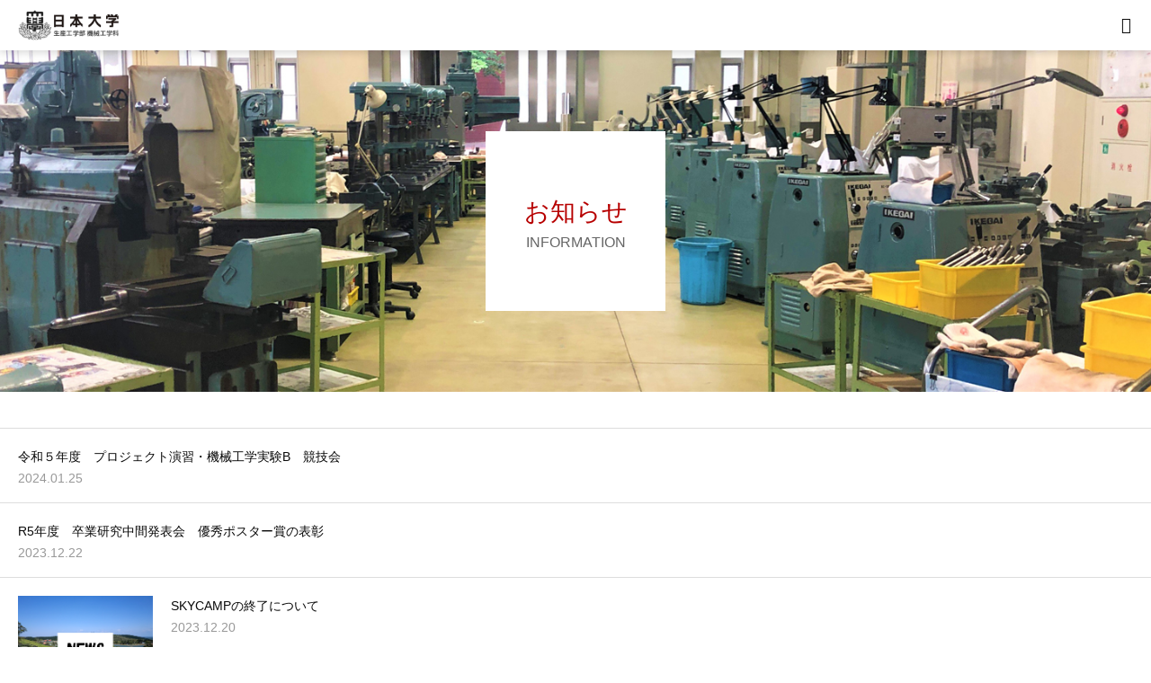

--- FILE ---
content_type: text/html; charset=UTF-8
request_url: https://www.me-cit.com/news/page/6/
body_size: 14806
content:
<!DOCTYPE html><html class="pc" dir="ltr" lang="ja" prefix="og: https://ogp.me/ns#"><head><meta charset="UTF-8"> <!--[if IE]><meta http-equiv="X-UA-Compatible" content="IE=edge"><![endif]--><meta name="viewport" content="width=device-width"><meta name="format-detection" content="telephone=no"><meta name="description" content=""><link rel="pingback" href="https://www.me.cit.nihon-u.ac.jp/wp/xmlrpc.php"><link rel="shortcut icon" href="https://www.me.cit.nihon-u.ac.jp/wp/wp-content/uploads/2020/02/16_16.png"><style>img:is([sizes="auto" i], [sizes^="auto," i]) { contain-intrinsic-size: 3000px 1500px }</style><title>お知らせ - 日本大学 生産工学部 機械工学科 - Page 6</title><meta name="robots" content="noindex, nofollow, max-image-preview:large" /><link rel="canonical" href="https://www.me.cit.nihon-u.ac.jp/news/" /><link rel="prev" href="https://www.me.cit.nihon-u.ac.jp/news/page/5/" /><link rel="next" href="https://www.me.cit.nihon-u.ac.jp/news/page/7/" /><meta name="generator" content="All in One SEO (AIOSEO) 4.9.0" /><meta property="og:locale" content="ja_JP" /><meta property="og:site_name" content="日本大学 生産工学部 機械工学科 -" /><meta property="og:type" content="website" /><meta property="og:title" content="お知らせ - 日本大学 生産工学部 機械工学科 - Page 6" /><meta property="og:url" content="https://www.me.cit.nihon-u.ac.jp/news/" /><meta name="twitter:card" content="summary_large_image" /><meta name="twitter:title" content="お知らせ - 日本大学 生産工学部 機械工学科 - Page 6" /> <script type="application/ld+json" class="aioseo-schema">{"@context":"https:\/\/schema.org","@graph":[{"@type":"BreadcrumbList","@id":"https:\/\/www.me.cit.nihon-u.ac.jp\/news\/page\/6\/#breadcrumblist","itemListElement":[{"@type":"ListItem","@id":"https:\/\/www.me.cit.nihon-u.ac.jp#listItem","position":1,"name":"\u30db\u30fc\u30e0","item":"https:\/\/www.me.cit.nihon-u.ac.jp","nextItem":{"@type":"ListItem","@id":"https:\/\/www.me.cit.nihon-u.ac.jp\/news\/#listItem","name":"\u30a2\u30fc\u30ab\u30a4\u30d6: "}},{"@type":"ListItem","@id":"https:\/\/www.me.cit.nihon-u.ac.jp\/news\/#listItem","position":2,"name":"\u30a2\u30fc\u30ab\u30a4\u30d6: ","item":"https:\/\/www.me.cit.nihon-u.ac.jp\/news\/","nextItem":{"@type":"ListItem","@id":"https:\/\/www.me.cit.nihon-u.ac.jp\/news\/page\/6#listItem","name":"\u30da\u30fc\u30b8 6"},"previousItem":{"@type":"ListItem","@id":"https:\/\/www.me.cit.nihon-u.ac.jp#listItem","name":"\u30db\u30fc\u30e0"}},{"@type":"ListItem","@id":"https:\/\/www.me.cit.nihon-u.ac.jp\/news\/page\/6#listItem","position":3,"name":"\u30da\u30fc\u30b8 6","previousItem":{"@type":"ListItem","@id":"https:\/\/www.me.cit.nihon-u.ac.jp\/news\/#listItem","name":"\u30a2\u30fc\u30ab\u30a4\u30d6: "}}]},{"@type":"CollectionPage","@id":"https:\/\/www.me.cit.nihon-u.ac.jp\/news\/page\/6\/#collectionpage","url":"https:\/\/www.me.cit.nihon-u.ac.jp\/news\/page\/6\/","name":"\u304a\u77e5\u3089\u305b - \u65e5\u672c\u5927\u5b66 \u751f\u7523\u5de5\u5b66\u90e8 \u6a5f\u68b0\u5de5\u5b66\u79d1 - Page 6","inLanguage":"ja","isPartOf":{"@id":"https:\/\/www.me.cit.nihon-u.ac.jp\/#website"},"breadcrumb":{"@id":"https:\/\/www.me.cit.nihon-u.ac.jp\/news\/page\/6\/#breadcrumblist"}},{"@type":"Organization","@id":"https:\/\/www.me.cit.nihon-u.ac.jp\/#organization","name":"\u65e5\u672c\u5927\u5b66 \u751f\u7523\u5de5\u5b66\u90e8 \u6a5f\u68b0\u5de5\u5b66\u79d1","url":"https:\/\/www.me.cit.nihon-u.ac.jp\/"},{"@type":"WebSite","@id":"https:\/\/www.me.cit.nihon-u.ac.jp\/#website","url":"https:\/\/www.me.cit.nihon-u.ac.jp\/","name":"\u65e5\u672c\u5927\u5b66 \u751f\u7523\u5de5\u5b66\u90e8 \u6a5f\u68b0\u5de5\u5b66\u79d1","inLanguage":"ja","publisher":{"@id":"https:\/\/www.me.cit.nihon-u.ac.jp\/#organization"}}]}</script> <link rel='dns-prefetch' href='//www.me.cit.nihon-u.ac.jp' /><link rel="alternate" type="application/rss+xml" title="日本大学 生産工学部 機械工学科 &raquo; フィード" href="https://www.me.cit.nihon-u.ac.jp/feed/" /><link rel="alternate" type="application/rss+xml" title="日本大学 生産工学部 機械工学科 &raquo; コメントフィード" href="https://www.me.cit.nihon-u.ac.jp/comments/feed/" /><link rel="alternate" type="application/rss+xml" title="日本大学 生産工学部 機械工学科 &raquo; お知らせ フィード" href="https://www.me.cit.nihon-u.ac.jp/news/feed/" /> <script defer src="[data-uri]"></script> <link rel="preconnect" href="https://fonts.googleapis.com"><link rel="preconnect" href="https://fonts.gstatic.com" crossorigin><link href="https://fonts.googleapis.com/css2?family=Noto+Sans+JP:wght@400;600" rel="stylesheet"><link rel='stylesheet' id='style-css' href='https://www.me.cit.nihon-u.ac.jp/wp/wp-content/cache/autoptimize/autoptimize_single_6f05d68303cd9664cc6ed286348e989d.php?ver=2.1.1' type='text/css' media='all' /><style id='wp-emoji-styles-inline-css' type='text/css'>img.wp-smiley, img.emoji {
		display: inline !important;
		border: none !important;
		box-shadow: none !important;
		height: 1em !important;
		width: 1em !important;
		margin: 0 0.07em !important;
		vertical-align: -0.1em !important;
		background: none !important;
		padding: 0 !important;
	}</style><link rel='stylesheet' id='wp-block-library-css' href='https://www.me.cit.nihon-u.ac.jp/wp/wp-includes/css/dist/block-library/style.min.css?ver=6.8.3' type='text/css' media='all' /><style id='classic-theme-styles-inline-css' type='text/css'>/*! This file is auto-generated */
.wp-block-button__link{color:#fff;background-color:#32373c;border-radius:9999px;box-shadow:none;text-decoration:none;padding:calc(.667em + 2px) calc(1.333em + 2px);font-size:1.125em}.wp-block-file__button{background:#32373c;color:#fff;text-decoration:none}</style><link rel='stylesheet' id='aioseo/css/src/vue/standalone/blocks/table-of-contents/global.scss-css' href='https://www.me.cit.nihon-u.ac.jp/wp/wp-content/cache/autoptimize/autoptimize_single_8aeaa129c1f80e6e5dbaa329351d1482.php?ver=4.9.0' type='text/css' media='all' /><style id='global-styles-inline-css' type='text/css'>:root{--wp--preset--aspect-ratio--square: 1;--wp--preset--aspect-ratio--4-3: 4/3;--wp--preset--aspect-ratio--3-4: 3/4;--wp--preset--aspect-ratio--3-2: 3/2;--wp--preset--aspect-ratio--2-3: 2/3;--wp--preset--aspect-ratio--16-9: 16/9;--wp--preset--aspect-ratio--9-16: 9/16;--wp--preset--color--black: #000000;--wp--preset--color--cyan-bluish-gray: #abb8c3;--wp--preset--color--white: #ffffff;--wp--preset--color--pale-pink: #f78da7;--wp--preset--color--vivid-red: #cf2e2e;--wp--preset--color--luminous-vivid-orange: #ff6900;--wp--preset--color--luminous-vivid-amber: #fcb900;--wp--preset--color--light-green-cyan: #7bdcb5;--wp--preset--color--vivid-green-cyan: #00d084;--wp--preset--color--pale-cyan-blue: #8ed1fc;--wp--preset--color--vivid-cyan-blue: #0693e3;--wp--preset--color--vivid-purple: #9b51e0;--wp--preset--gradient--vivid-cyan-blue-to-vivid-purple: linear-gradient(135deg,rgba(6,147,227,1) 0%,rgb(155,81,224) 100%);--wp--preset--gradient--light-green-cyan-to-vivid-green-cyan: linear-gradient(135deg,rgb(122,220,180) 0%,rgb(0,208,130) 100%);--wp--preset--gradient--luminous-vivid-amber-to-luminous-vivid-orange: linear-gradient(135deg,rgba(252,185,0,1) 0%,rgba(255,105,0,1) 100%);--wp--preset--gradient--luminous-vivid-orange-to-vivid-red: linear-gradient(135deg,rgba(255,105,0,1) 0%,rgb(207,46,46) 100%);--wp--preset--gradient--very-light-gray-to-cyan-bluish-gray: linear-gradient(135deg,rgb(238,238,238) 0%,rgb(169,184,195) 100%);--wp--preset--gradient--cool-to-warm-spectrum: linear-gradient(135deg,rgb(74,234,220) 0%,rgb(151,120,209) 20%,rgb(207,42,186) 40%,rgb(238,44,130) 60%,rgb(251,105,98) 80%,rgb(254,248,76) 100%);--wp--preset--gradient--blush-light-purple: linear-gradient(135deg,rgb(255,206,236) 0%,rgb(152,150,240) 100%);--wp--preset--gradient--blush-bordeaux: linear-gradient(135deg,rgb(254,205,165) 0%,rgb(254,45,45) 50%,rgb(107,0,62) 100%);--wp--preset--gradient--luminous-dusk: linear-gradient(135deg,rgb(255,203,112) 0%,rgb(199,81,192) 50%,rgb(65,88,208) 100%);--wp--preset--gradient--pale-ocean: linear-gradient(135deg,rgb(255,245,203) 0%,rgb(182,227,212) 50%,rgb(51,167,181) 100%);--wp--preset--gradient--electric-grass: linear-gradient(135deg,rgb(202,248,128) 0%,rgb(113,206,126) 100%);--wp--preset--gradient--midnight: linear-gradient(135deg,rgb(2,3,129) 0%,rgb(40,116,252) 100%);--wp--preset--font-size--small: 13px;--wp--preset--font-size--medium: 20px;--wp--preset--font-size--large: 36px;--wp--preset--font-size--x-large: 42px;--wp--preset--spacing--20: 0.44rem;--wp--preset--spacing--30: 0.67rem;--wp--preset--spacing--40: 1rem;--wp--preset--spacing--50: 1.5rem;--wp--preset--spacing--60: 2.25rem;--wp--preset--spacing--70: 3.38rem;--wp--preset--spacing--80: 5.06rem;--wp--preset--shadow--natural: 6px 6px 9px rgba(0, 0, 0, 0.2);--wp--preset--shadow--deep: 12px 12px 50px rgba(0, 0, 0, 0.4);--wp--preset--shadow--sharp: 6px 6px 0px rgba(0, 0, 0, 0.2);--wp--preset--shadow--outlined: 6px 6px 0px -3px rgba(255, 255, 255, 1), 6px 6px rgba(0, 0, 0, 1);--wp--preset--shadow--crisp: 6px 6px 0px rgba(0, 0, 0, 1);}:where(.is-layout-flex){gap: 0.5em;}:where(.is-layout-grid){gap: 0.5em;}body .is-layout-flex{display: flex;}.is-layout-flex{flex-wrap: wrap;align-items: center;}.is-layout-flex > :is(*, div){margin: 0;}body .is-layout-grid{display: grid;}.is-layout-grid > :is(*, div){margin: 0;}:where(.wp-block-columns.is-layout-flex){gap: 2em;}:where(.wp-block-columns.is-layout-grid){gap: 2em;}:where(.wp-block-post-template.is-layout-flex){gap: 1.25em;}:where(.wp-block-post-template.is-layout-grid){gap: 1.25em;}.has-black-color{color: var(--wp--preset--color--black) !important;}.has-cyan-bluish-gray-color{color: var(--wp--preset--color--cyan-bluish-gray) !important;}.has-white-color{color: var(--wp--preset--color--white) !important;}.has-pale-pink-color{color: var(--wp--preset--color--pale-pink) !important;}.has-vivid-red-color{color: var(--wp--preset--color--vivid-red) !important;}.has-luminous-vivid-orange-color{color: var(--wp--preset--color--luminous-vivid-orange) !important;}.has-luminous-vivid-amber-color{color: var(--wp--preset--color--luminous-vivid-amber) !important;}.has-light-green-cyan-color{color: var(--wp--preset--color--light-green-cyan) !important;}.has-vivid-green-cyan-color{color: var(--wp--preset--color--vivid-green-cyan) !important;}.has-pale-cyan-blue-color{color: var(--wp--preset--color--pale-cyan-blue) !important;}.has-vivid-cyan-blue-color{color: var(--wp--preset--color--vivid-cyan-blue) !important;}.has-vivid-purple-color{color: var(--wp--preset--color--vivid-purple) !important;}.has-black-background-color{background-color: var(--wp--preset--color--black) !important;}.has-cyan-bluish-gray-background-color{background-color: var(--wp--preset--color--cyan-bluish-gray) !important;}.has-white-background-color{background-color: var(--wp--preset--color--white) !important;}.has-pale-pink-background-color{background-color: var(--wp--preset--color--pale-pink) !important;}.has-vivid-red-background-color{background-color: var(--wp--preset--color--vivid-red) !important;}.has-luminous-vivid-orange-background-color{background-color: var(--wp--preset--color--luminous-vivid-orange) !important;}.has-luminous-vivid-amber-background-color{background-color: var(--wp--preset--color--luminous-vivid-amber) !important;}.has-light-green-cyan-background-color{background-color: var(--wp--preset--color--light-green-cyan) !important;}.has-vivid-green-cyan-background-color{background-color: var(--wp--preset--color--vivid-green-cyan) !important;}.has-pale-cyan-blue-background-color{background-color: var(--wp--preset--color--pale-cyan-blue) !important;}.has-vivid-cyan-blue-background-color{background-color: var(--wp--preset--color--vivid-cyan-blue) !important;}.has-vivid-purple-background-color{background-color: var(--wp--preset--color--vivid-purple) !important;}.has-black-border-color{border-color: var(--wp--preset--color--black) !important;}.has-cyan-bluish-gray-border-color{border-color: var(--wp--preset--color--cyan-bluish-gray) !important;}.has-white-border-color{border-color: var(--wp--preset--color--white) !important;}.has-pale-pink-border-color{border-color: var(--wp--preset--color--pale-pink) !important;}.has-vivid-red-border-color{border-color: var(--wp--preset--color--vivid-red) !important;}.has-luminous-vivid-orange-border-color{border-color: var(--wp--preset--color--luminous-vivid-orange) !important;}.has-luminous-vivid-amber-border-color{border-color: var(--wp--preset--color--luminous-vivid-amber) !important;}.has-light-green-cyan-border-color{border-color: var(--wp--preset--color--light-green-cyan) !important;}.has-vivid-green-cyan-border-color{border-color: var(--wp--preset--color--vivid-green-cyan) !important;}.has-pale-cyan-blue-border-color{border-color: var(--wp--preset--color--pale-cyan-blue) !important;}.has-vivid-cyan-blue-border-color{border-color: var(--wp--preset--color--vivid-cyan-blue) !important;}.has-vivid-purple-border-color{border-color: var(--wp--preset--color--vivid-purple) !important;}.has-vivid-cyan-blue-to-vivid-purple-gradient-background{background: var(--wp--preset--gradient--vivid-cyan-blue-to-vivid-purple) !important;}.has-light-green-cyan-to-vivid-green-cyan-gradient-background{background: var(--wp--preset--gradient--light-green-cyan-to-vivid-green-cyan) !important;}.has-luminous-vivid-amber-to-luminous-vivid-orange-gradient-background{background: var(--wp--preset--gradient--luminous-vivid-amber-to-luminous-vivid-orange) !important;}.has-luminous-vivid-orange-to-vivid-red-gradient-background{background: var(--wp--preset--gradient--luminous-vivid-orange-to-vivid-red) !important;}.has-very-light-gray-to-cyan-bluish-gray-gradient-background{background: var(--wp--preset--gradient--very-light-gray-to-cyan-bluish-gray) !important;}.has-cool-to-warm-spectrum-gradient-background{background: var(--wp--preset--gradient--cool-to-warm-spectrum) !important;}.has-blush-light-purple-gradient-background{background: var(--wp--preset--gradient--blush-light-purple) !important;}.has-blush-bordeaux-gradient-background{background: var(--wp--preset--gradient--blush-bordeaux) !important;}.has-luminous-dusk-gradient-background{background: var(--wp--preset--gradient--luminous-dusk) !important;}.has-pale-ocean-gradient-background{background: var(--wp--preset--gradient--pale-ocean) !important;}.has-electric-grass-gradient-background{background: var(--wp--preset--gradient--electric-grass) !important;}.has-midnight-gradient-background{background: var(--wp--preset--gradient--midnight) !important;}.has-small-font-size{font-size: var(--wp--preset--font-size--small) !important;}.has-medium-font-size{font-size: var(--wp--preset--font-size--medium) !important;}.has-large-font-size{font-size: var(--wp--preset--font-size--large) !important;}.has-x-large-font-size{font-size: var(--wp--preset--font-size--x-large) !important;}
:where(.wp-block-post-template.is-layout-flex){gap: 1.25em;}:where(.wp-block-post-template.is-layout-grid){gap: 1.25em;}
:where(.wp-block-columns.is-layout-flex){gap: 2em;}:where(.wp-block-columns.is-layout-grid){gap: 2em;}
:root :where(.wp-block-pullquote){font-size: 1.5em;line-height: 1.6;}</style><style>:root {
  --tcd-font-type1: Arial,"Hiragino Sans","Yu Gothic Medium","Meiryo",sans-serif;
  --tcd-font-type2: "Times New Roman",Times,"Yu Mincho","游明朝","游明朝体","Hiragino Mincho Pro",serif;
  --tcd-font-type3: Palatino,"Yu Kyokasho","游教科書体","UD デジタル 教科書体 N","游明朝","游明朝体","Hiragino Mincho Pro","Meiryo",serif;
  --tcd-font-type-logo: "Noto Sans JP",sans-serif;
}</style> <script type="text/javascript" src="https://www.me.cit.nihon-u.ac.jp/wp/wp-includes/js/jquery/jquery.min.js?ver=3.7.1" id="jquery-core-js"></script> <script defer type="text/javascript" src="https://www.me.cit.nihon-u.ac.jp/wp/wp-includes/js/jquery/jquery-migrate.min.js?ver=3.4.1" id="jquery-migrate-js"></script> <link rel="https://api.w.org/" href="https://www.me.cit.nihon-u.ac.jp/wp-json/" /><link rel="stylesheet" href="https://www.me.cit.nihon-u.ac.jp/wp/wp-content/cache/autoptimize/autoptimize_single_05d8b3640fc3247f6ec2c8cd5869f973.php?ver=2.1.1"><link rel="stylesheet" href="https://www.me.cit.nihon-u.ac.jp/wp/wp-content/cache/autoptimize/autoptimize_single_424fd78b9cf369232351d121d1e77cfc.php?ver=2.1.1"><link rel="stylesheet" media="screen and (max-width:1280px)" href="https://www.me.cit.nihon-u.ac.jp/wp/wp-content/cache/autoptimize/autoptimize_single_dc2bf2c9827955a2f8cbec60286f73fc.php?ver=2.1.1"><link rel="stylesheet" media="screen and (max-width:1280px)" href="https://www.me.cit.nihon-u.ac.jp/wp/wp-content/cache/autoptimize/autoptimize_single_c0a4d994b6248c63b82bf4b2e8248c94.php?ver=2.1.1"> <script defer src="https://www.me.cit.nihon-u.ac.jp/wp/wp-content/cache/autoptimize/autoptimize_single_e2d41e5c8fed838d9014fea53d45ce75.php?ver=2.1.1"></script> <script defer src="https://www.me.cit.nihon-u.ac.jp/wp/wp-content/cache/autoptimize/autoptimize_single_47e63ada37264b71d4d1db51a2dd4369.php?ver=2.1.1"></script> <script defer src="https://www.me.cit.nihon-u.ac.jp/wp/wp-content/cache/autoptimize/autoptimize_single_df8c9ac6de63eafed6183db5f20708d4.php?ver=2.1.1"></script> <script defer src="https://www.me.cit.nihon-u.ac.jp/wp/wp-content/cache/autoptimize/autoptimize_single_1030dc393428800c5856356e7cd06e84.php?ver=2.1.1"></script> <style type="text/css">body, input, textarea { font-family: var(--tcd-font-type1); }

.rich_font, .p-vertical { font-family: var(--tcd-font-type2); font-weight:500; }

.rich_font_logo { font-family: var(--tcd-font-type-logo); font-weight: bold !important;}

#footer_tel .number { font-family: var(--tcd-font-type2); font-weight:500; }


#header_image_for_404 .headline { font-family: var(--tcd-font-type3); font-weight:500; }




#post_title { font-size:32px; color:#000000; }
.post_content { font-size:14px; color:#666666; }
.single-news #post_title { font-size:32px; color:#000000; }
.single-news .post_content { font-size:14px; color:#666666; }

.mobile #post_title { font-size:18px; }
.mobile .post_content { font-size:13px; }
.mobile .single-news #post_title { font-size:18px; }
.mobile .single-news .post_content { font-size:13px; }

body.page .post_content { font-size:14px; color:#666666; }
#page_title { font-size:28px; color:#000000; }
#page_title span { font-size:16px; color:#666666; }

.mobile body.page .post_content { font-size:13px; }
.mobile #page_title { font-size:18px; }
.mobile #page_title span { font-size:14px; }

.c-pw__btn { background: #b70000; }
.post_content a, .post_content a:hover, .custom-html-widget a, .custom-html-widget a:hover { color: #b70000; }




.archive #page_header .title { font-size:28px; }
.archive #page_header .sub_title { font-size:16px; }
.post-type-archive-course #page_header .title { font-size:28px; }
.post-type-archive-course #page_header .sub_title { font-size:16px; }
.post-type-archive-news #page_header .title { font-size:28px; }
.post-type-archive-news #page_header .sub_title { font-size:16px; }
.post-type-archive-faq #page_header .title { font-size:28px; }
.post-type-archive-faq #page_header .sub_title { font-size:16px; }
@media screen and (max-width:700px) {
  .archive #page_header .title { font-size:18px; }
  .archive #page_header .sub_title { font-size:14px; }
  .post-type-archive-course #page_header .title { font-size:18px; }
  .post-type-archive-course #page_header .sub_title { font-size:14px; }
  .post-type-archive-news #page_header .title { font-size:18px; }
  .post-type-archive-news #page_header .sub_title { font-size:14px; }
  .post-type-archive-faq #page_header .title { font-size:18px; }
  .post-type-archive-faq #page_header .sub_title { font-size:14px; }
}



#related_post .image img, .styled_post_list1 .image img, .styled_post_list2 .image img, .widget_tab_post_list .image img, #blog_list .image img, #news_archive_list .image img,
  #index_blog_list .image img, #index_3box .image img, #index_news_list .image img, #archive_news_list .image img, #footer_content .image img
{
  width:100%; height:auto;
  -webkit-transition: transform  0.75s ease; -moz-transition: transform  0.75s ease; transition: transform  0.75s ease;
}
#related_post .image:hover img, .styled_post_list1 .image:hover img, .styled_post_list2 .image:hover img, .widget_tab_post_list .image:hover img, #blog_list .image:hover img, #news_archive_list .image:hover img,
  #index_blog_list .image:hover img, #index_3box .image:hover img, #index_news_list .image:hover img, #archive_news_list .image:hover img, #footer_content .image:hover img
{
  -webkit-transform: scale(1.2);
  -moz-transform: scale(1.2);
  -ms-transform: scale(1.2);
  -o-transform: scale(1.2);
  transform: scale(1.2);
}


#course_list #course2 .headline { background-color:#e0b2b5; }
#course_list #course2 .title { color:#e0b2b5; }
#course_list #course7 .headline { background-color:#e0b2b5; }
#course_list #course7 .title { color:#e0b2b5; }
#course_list #course11 .headline { background-color:#e0b2b5; }
#course_list #course11 .title { color:#e0b2b5; }

body, a, #index_course_list a:hover, #previous_next_post a:hover, #course_list li a:hover
  { color: #0a0a0a; }

#page_header .headline, .side_widget .styled_post_list1 .title:hover, .page_post_list .meta a:hover, .page_post_list .headline,
  .slider_main .caption .title a:hover, #comment_header ul li a:hover, #header_text .logo a:hover, #bread_crumb li.home a:hover:before, #post_title_area .meta li a:hover
    { color: #b70000; }

.pc #global_menu ul ul a, .design_button a, #index_3box .title a, .next_page_link a:hover, #archive_post_list_tab ol li:hover, .collapse_category_list li a:hover .count, .slick-arrow:hover, .pb_spec_table_button a:hover,
  #wp-calendar td a:hover, #wp-calendar #prev a:hover, #wp-calendar #next a:hover, #related_post .headline, .side_headline, #single_news_list .headline, .mobile #global_menu li a:hover, #mobile_menu .close_button:hover,
    #post_pagination p, .page_navi span.current, .tcd_user_profile_widget .button a:hover, #return_top_mobile a:hover, #p_readmore .button, #bread_crumb
      { background-color: #b70000 !important; }

#archive_post_list_tab ol li:hover, #comment_header ul li a:hover, #comment_header ul li.comment_switch_active a, #comment_header #comment_closed p, #post_pagination p, .page_navi span.current
  { border-color: #b70000; }

.collapse_category_list li a:before
  { border-color: transparent transparent transparent #b70000; }

.slider_nav .swiper-slide-active, .slider_nav .swiper-slide:hover
  { box-shadow:inset 0 0 0 5px #b70000; }

a:hover, .pc #global_menu a:hover, .pc #global_menu > ul > li.active > a, .pc #global_menu > ul > li.current-menu-item > a, #bread_crumb li.home a:hover:after, #bread_crumb li a:hover, #post_meta_top a:hover, #index_blog_list li.category a:hover, #footer_tel .number,
  #single_news_list .link:hover, #single_news_list .link:hover:before, #archive_faq_list .question:hover, #archive_faq_list .question.active, #archive_faq_list .question:hover:before, #archive_faq_list .question.active:before, #archive_header_no_image .title
    { color: #b70000; }


.pc #global_menu ul ul a:hover, .design_button a:hover, #index_3box .title a:hover, #return_top a:hover, #post_pagination a:hover, .page_navi a:hover, #slide_menu a span.count, .tcdw_custom_drop_menu a:hover, #p_readmore .button:hover, #previous_next_page a:hover, #mobile_menu,
  #course_next_prev_link a:hover, .tcd_category_list li a:hover .count, #submit_comment:hover, #comment_header ul li a:hover, .widget_tab_post_list_button a:hover, #searchform .submit_button:hover, .mobile #menu_button:hover,.widget_tag_cloud .tagcloud a:hover
    { background-color: #b70000 !important; }

#post_pagination a:hover, .page_navi a:hover, .tcdw_custom_drop_menu a:hover, #comment_textarea textarea:focus, #guest_info input:focus, .widget_tab_post_list_button a:hover
  { border-color: #b70000 !important; }

.post_content a { color: #b70000; }

.color_font { color: #b70000; }


#copyright { background-color: #b70000; color: #FFFFFF; }

#schedule_table thead { background:#fafafa; }
#schedule_table .color { background:#eff5f6; }
#archive_faq_list .answer { background:#f6f9f9; }

#page_header .square_headline { background: #ffffff; }
#page_header .square_headline .title { color: #b70000; }
#page_header .square_headline .sub_title { color: #666666; }

#comment_header ul li.comment_switch_active a, #comment_header #comment_closed p { background-color: #b70000 !important; }
#comment_header ul li.comment_switch_active a:after, #comment_header #comment_closed p:after { border-color:#b70000 transparent transparent transparent; }

.no_header_content { background:rgba(183,0,0,0.8); }



/* 〜〜〜〜〜〜〜〜〜〜テーマカスタマイズ〜〜〜〜〜〜〜〜〜〜 */
/* 〜文字色〜 */


/* 〜文字サイズ〜 */
@media screen and (max-width: 959px) {
}
@media screen and (max-width: 559px) {
#footer_menu li {
    font-size: 12px;
}
#copyright {
    font-size: 6px;
}
}
@media screen and (max-width: 359px) {
}


/* 〜〜〜〜〜〜〜〜〜〜ワードプレス調整〜〜〜〜〜〜〜〜〜〜 */
/* 〜〜〜〜〜文字/サイズ・行間・文字間・余白〜〜〜〜〜 */
@media screen and (max-width: 959px) {
}
@media screen and (max-width: 559px) {
}
@media screen and (max-width: 359px) {
}


/* 〜〜〜〜〜〜〜〜〜〜num基本設定〜〜〜〜〜〜〜〜〜〜 */
/* 〜〜〜〜〜作業範囲指定〜〜〜〜〜 */
div.num-content {
	padding: 0;
	margin: 0;
}
/* 〜〜〜〜〜テキスト配置〜〜〜〜〜 */
.num-text-left {
	text-align: left;
}
.num-text-center {
	text-align: center;
}
.num-text-right {
	text-align: right;
}
.num-text-pc-center {
	text-align: center;
}
.num-text-pc-right {
	text-align: right;
}
.num-text-pc-left {
	text-align: left;
}
@media screen and (max-width: 559px) {
.num-text-sp-center {
	text-align: center;
}
.num-text-sp-right {
	text-align: right;
}
.num-text-sp-left {
	text-align: left;
}
}

/* 〜〜〜〜〜改行〜〜〜〜〜 */
.num-tb-br,
.num-sp-br,
.num-ss-br {
	display: none;
}
.num-pc-br {
	display: block;
}
@media screen and (min-width:560px) and ( max-width:959px) {
.num-pc-br,
.num-sp-br,
.num-ss-br {
	display: none;
}
.num-tb-br {
    display: block;
}
}
@media screen and (min-width:360px) and ( max-width:559px) {
.num-pc-br,
.num-tb-br,
.num-ss-br {
	display: none;
}
.num-sp-br {
    display: block;
}
}
@media screen and (max-width: 359px) {
.num-pc-br,
.num-tb-br,
.num-sp-br {
	display: none;
}
.num-ss-br {
    display: block;
}
}

/* 〜〜〜〜〜区分〜〜〜〜〜 */
hr.num-hr.num-hr-no-border {
    height: 0px;
    border: none;
}

/* 〜〜〜〜〜文字/サイズ・行間・文字間・余白〜〜〜〜〜 */
h1.num-h1 {
	font-size: 50px;
	line-height: 100px;
	letter-spacing: 2.4px;
	padding: 0;
	margin: 0;
}
h2.num-h2 {
	font-size: 42px;
	line-height: 84px;
	letter-spacing: 2px;
	padding: 0;
	margin: 0;
}
h3.num-h3 {
	font-size: 34px;
	line-height: 68px;
	letter-spacing: 1.6px;
	padding: 0;
	margin: 0;
}
h4.num-h4 {
	font-size: 26px;
	line-height: 52px;
	letter-spacing: 1.2px;
	padding: 0;
	margin: 0;
}
h5.num-h5 {
	font-size: 18px;
	line-height: 36px;
	letter-spacing: 0.8px;
	padding: 0;
	margin: 0;
}
h6.num-h6 {
	font-size: 18px;
	line-height: 36px;
	letter-spacing: 0.8px;
	padding: 0;
	margin: 0;
}
p.num-p {
	font-size: 18px;
	line-height: 36px;
	letter-spacing: 0.8px;
	padding: 0;
	margin: 0;
}
li.num-li {
	font-size: 18px;
	line-height: 36px;
	letter-spacing: 0.8px;
	padding: 0;
	margin: 0;
}
th.num-th {
	font-size: 18px;
	line-height: 36px;
	letter-spacing: 0.8px;
	padding: 8px 16px;
	margin: 0;
}
td.num-td {
	font-size: 18px;
	line-height: 36px;
	letter-spacing: 0.8px;
	padding: 8px 16px;
	margin: 0;
}
@media screen and (max-width: 959px) {
h1.num-h1 {
	font-size: 48px;
	line-height: 96px;
	letter-spacing: 2.4px;
	padding: 0;
	margin: 0;
}
h2.num-h2 {
	font-size: 40px;
	line-height: 80px;
	letter-spacing: 2px;
	padding: 0;
	margin: 0;
}
h3.num-h3 {
	font-size: 32px;
	line-height: 64px;
	letter-spacing: 1.6px;
	padding: 0;
	margin: 0;
}
h4.num-h4 {
	font-size: 24px;
	line-height: 48px;
	letter-spacing: 1.2px;
	padding: 0;
	margin: 0;
}
h5.num-h5 {
	font-size: 16px;
	line-height: 32px;
	letter-spacing: 0.8px;
	padding: 0;
	margin: 0;
}
h6.num-h6 {
	font-size: 16px;
	line-height: 32px;
	letter-spacing: 0.8px;
	padding: 0;
	margin: 0;
}
p.num-p {
	font-size: 16px;
	line-height: 32px;
	letter-spacing: 0.8px;
	padding: 0;
	margin: 0;
}
li.num-li {
	font-size: 16px;
	line-height: 32px;
	letter-spacing: 0.8px;
	padding: 0;
	margin: 0;
}
th.num-th {
	font-size: 16px;
	line-height: 32px;
	letter-spacing: 0.8px;
	padding: 8px 16px;
	margin: 0;
}
td.num-td {
	font-size: 16px;
	line-height: 32px;
	letter-spacing: 0.8px;
	padding: 8px 16px;
	margin: 0;
}
}
@media screen and (max-width: 559px) {
h1.num-h1 {
	font-size: 24px;
	line-height: 36px;
	letter-spacing: 2.4px;
	padding: 0;
	margin: 0;
}
h2.num-h2 {
	font-size: 22px;
	line-height: 33px;
	letter-spacing: 2px;
	padding: 0;
	margin: 0;
}
h3.num-h3 {
	font-size: 20px;
	line-height: 30px;
	letter-spacing: 1.6px;
	padding: 0;
	margin: 0;
}
h4.num-h4 {
	font-size: 18px;
	line-height: 27px;
	letter-spacing: 1.2px;
	padding: 0;
	margin: 0;
}
h5.num-h5 {
	font-size: 16px;
	line-height: 24px;
	letter-spacing: 0.8px;
	padding: 0;
	margin: 0;
}
h6.num-h6 {
	font-size: 14px;
	line-height: 21px;
	letter-spacing: 0.8px;
	padding: 0;
	margin: 0;
}
p.num-p {
	font-size: 14px;
	line-height: 28px;
	letter-spacing: 0.8px;
	padding: 0;
	margin: 0;
}
li.num-li {
	font-size: 14px;
	line-height: 28px;
	letter-spacing: 0.8px;
	padding: 0;
	margin: 0;
}
th.num-th {
	font-size: 14px;
	line-height: 28px;
	letter-spacing: 0.8px;
	padding: 8px 16px;
	margin: 0;
}
td.num-td {
	font-size: 14px;
	line-height: 28px;
	letter-spacing: 0.8px;
	padding: 8px 16px;
	margin: 0;
}
}
@media screen and (max-width: 359px) {
h1.num-h1 {
	font-size: 22px;
	line-height: 44px;
	letter-spacing: 2.4px;
	padding: 0;
	margin: 0;
}
h2.num-h2 {
	font-size: 20px;
	line-height: 40px;
	letter-spacing: 2px;
	padding: 0;
	margin: 0;
}
h3.num-h3 {
	font-size: 18px;
	line-height: 27px;
	letter-spacing: 1.6px;
	padding: 0;
	margin: 0;
}
h4.num-h4 {
	font-size: 16px;
	line-height: 32px;
	letter-spacing: 1.2px;
	padding: 0;
	margin: 0;
}
h5.num-h5 {
	font-size: 14px;
	line-height: 28px;
	letter-spacing: 0.8px;
	padding: 0;
	margin: 0;
}
h6.num-h6 {
	font-size: 12px;
	line-height: 24px;
	letter-spacing: 0.8px;
	padding: 0;
	margin: 0;
}
p.num-p {
	font-size: 12px;
	line-height: 24px;
	letter-spacing: 0.8px;
	padding: 0;
	margin: 0;
}
li.num-li {
	font-size: 12px;
	line-height: 24px;
	letter-spacing: 0.8px;
	padding: 0;
	margin: 0;
}
th.num-th {
	font-size: 12px;
	line-height: 24px;
	letter-spacing: 0.8px;
	padding: 8px 16px;
	margin: 0;
}
td.num-td {
	font-size: 12px;
	line-height: 24px;
	letter-spacing: 0.8px;
	padding: 8px 16px;
	margin: 0;
}
}
/* 〜〜〜〜〜余白〜〜〜〜〜 */
@media screen and (min-width: 560px) {
/* 〜余白：上〜 */
.num-mt-pc0px {
	margin-top: 0px !important;
}
.num-mt-pc8px {
	margin-top: 8px !important;
}
.num-mt-pc16px {
	margin-top: 16px !important;
}
.num-mt-pc24px {
	margin-top: 24px !important;
}
.num-mt-pc32px {
	margin-top: 32px !important;
}
.num-mt-pc40px {
	margin-top: 40px !important;
}
.num-mt-pc48px {
	margin-top: 48px !important;
}
.num-mt-pc56px {
	margin-top: 56px !important;
}
.num-mt-pc64px {
	margin-top: 64px !important;
}
.num-mt-pc72px {
	margin-top: 72px !important;
}
.num-mt-pc80px {
	margin-top: 80px !important;
}
.num-mt-pc88px {
	margin-top: 88px !important;
}
.num-mt-pc96px {
	margin-top: 96px !important;
}
.num-mt-pc104px {
	margin-top: 104px !important;
}
.num-mt-pc112px {
	margin-top: 112px !important;
}
.num-mt-pc120px {
	margin-top: 120px !important;
}
.num-mt-pc128px {
	margin-top: 128px !important;
}
.num-mt-pc136px {
	margin-top: 136px !important;
}
.num-mt-pc144px {
	margin-top: 144px !important;
}
/* 〜余白：下〜 */
.num-mb-pc0px {
	margin-bottom: 0px !important;
}
.num-mb-pc8px {
	margin-bottom: 8px !important;
}
.num-mb-pc16px {
	margin-bottom: 16px !important;
}
.num-mb-pc24px {
	margin-bottom: 24px !important;
}
.num-mb-pc32px {
	margin-bottom: 32px !important;
}
.num-mb-pc40px {
	margin-bottom: 40px !important;
}
.num-mb-pc48px {
	margin-bottom: 48px !important;
}
.num-mb-pc56px {
	margin-bottom: 56px !important;
}
.num-mb-pc64px {
	margin-bottom: 64px !important;
}
.num-mb-pc72px {
	margin-bottom: 72px !important;
}
.num-mb-pc80px {
	margin-bottom: 80px !important;
}
.num-mb-pc88px {
	margin-bottom: 88px !important;
}
.num-mb-pc96px {
	margin-bottom: 96px !important;
}
.num-mb-pc104px {
	margin-bottom: 104px !important;
}
.num-mb-pc112px {
	margin-bottom: 112px !important;
}
.num-mb-pc120px {
	margin-bottom: 120px !important;
}
.num-mb-pc128px {
	margin-bottom: 128px !important;
}
.num-mb-pc136px {
	margin-bottom: 136px !important;
}
.num-mb-pc144px {
	margin-bottom: 144px !important;
}
}
@media screen and (max-width: 559px) {
/* 〜余白：上〜 */
.num-mt-sp0px {
	margin-top: 0px !important;
}
.num-mt-sp8px {
	margin-top: 8px !important;
}
.num-mt-sp16px {
	margin-top: 16px !important;
}
.num-mt-sp24px {
	margin-top: 24px !important;
}
.num-mt-sp32px {
	margin-top: 32px !important;
}
.num-mt-sp40px {
	margin-top: 40px !important;
}
.num-mt-sp48px {
	margin-top: 48px !important;
}
.num-mt-sp56px {
	margin-top: 56px !important;
}
.num-mt-sp64px {
	margin-top: 64px !important;
}
.num-mt-sp72px {
	margin-top: 72px !important;
}
.num-mt-sp80px {
	margin-top: 80px !important;
}
.num-mt-sp88px {
	margin-top: 88px !important;
}
.num-mt-sp96px {
	margin-top: 96px !important;
}
.num-mt-sp104px {
	margin-top: 104px !important;
}
.num-mt-sp112px {
	margin-top: 112px !important;
}
.num-mt-sp120px {
	margin-top: 120px !important;
}
.num-mt-sp128px {
	margin-top: 128px !important;
}
.num-mt-sp136px {
	margin-top: 136px !important;
}
.num-mt-sp144px {
	margin-top: 144px !important;
}
/* 〜余白：下〜 */
.num-mb-sp0px {
	margin-bottom: 0px !important;
}
.num-mb-sp8px {
	margin-bottom: 8px !important;
}
.num-mb-sp16px {
	margin-bottom: 16px !important;
}
.num-mb-sp24px {
	margin-bottom: 24px !important;
}
.num-mb-sp32px {
	margin-bottom: 32px !important;
}
.num-mb-sp40px {
	margin-bottom: 40px !important;
}
.num-mb-sp48px {
	margin-bottom: 48px !important;
}
.num-mb-sp56px {
	margin-bottom: 56px !important;
}
.num-mb-sp64px {
	margin-bottom: 64px !important;
}
.num-mb-sp72px {
	margin-bottom: 72px !important;
}
.num-mb-sp80px {
	margin-bottom: 80px !important;
}
.num-mb-sp88px {
	margin-bottom: 88px !important;
}
.num-mb-sp96px {
	margin-bottom: 96px !important;
}
.num-mb-sp104px {
	margin-bottom: 104px !important;
}
.num-mb-sp112px {
	margin-bottom: 112px !important;
}
.num-mb-sp120px {
	margin-bottom: 120px !important;
}
.num-mb-sp128px {
	margin-bottom: 128px !important;
}
.num-mb-sp136px {
	margin-bottom: 136px !important;
}
.num-mb-sp144px {
	margin-bottom: 144px !important;
}
}

/* 〜〜〜〜〜ボタン〜〜〜〜〜 */
.num-button-link {
    display: block;
    background-color: #555555;
    color: #ffffff;
    font-size: 18px;
    padding: 15px 15px;
    margin: auto;
    max-width: 300px;
    width: 100%;
}


/* 〜〜〜〜〜テーブル：共通〜〜〜〜〜 */
.num-table {
	width: 100%;
	border-collapse: collapse; /* 隣り合うセルの線を結合 */
}
.num-table .num-th,
.num-table .num-td {
	border: 1px solid #cccccc;
}

/* 〜〜〜〜〜テーブル/2カラム：共通〜〜〜〜〜 */
.num-2column-table .num-th {
	width: 25%;
}
.num-2column-table .num-td {
	width: 75%;
}
/* 〜〜〜〜〜テーブル/3カラム：共通〜〜〜〜〜 */
.num-3column-table .num-th {
	width: calc(100% / 3);
}
.num-3column-table .num-td {
	width: calc(100% / 3);
}
/* 〜〜〜〜〜テーブル/4カラム：共通〜〜〜〜〜 */
.num-4column-table .num-th {
	width: 25%;
}
.num-4column-table .num-td {
	width: 25%;
}
/* 〜〜〜〜〜テーブル/5カラム：共通〜〜〜〜〜 */
.num-5column-table .num-th {
	width: 20%;
}
.num-5column-table .num-td {
	width: 20%;
}
/* 〜〜〜〜〜テーブル/6カラム：共通〜〜〜〜〜 */
.num-6column-table .num-th {
	width: calc(100% / 6);
}
.num-6column-table .num-td {
	width: calc(100% / 6);
}

/* 〜〜〜〜〜テーブル/2カラム：スマホ可変〜〜〜〜〜 */
@media screen and (max-width: 559px) {
.num-2column-table .num-th.num-responsive-th,
.num-2column-table .num-td.num-responsive-td {
    display: block;
	width: initial;
	border-top: none; /* 一旦、すべてのborder-topを削除 */
}
.num-2column-table tr:first-child .num-th.num-responsive-th {
    border-top: 1px solid #cccccc; /* 一番上にあるthだけborder-topを追加 */

}
}
/* 〜〜〜〜〜テーブル：スクロール〜〜〜〜〜 */
.num-scroll-table table {
	overflow-x: scroll;
	-webkit-overflow-scrolling: touch;
}
@media screen and (max-width: 559px) {
.num-scroll-table table {
	display: block;
	white-space: nowrap;
}
}

/* 〜〜〜〜〜カラム：共通〜〜〜〜〜 */
.num-column-box {
    display: flex;
    flex-wrap: wrap;
}
.num-column-box.num-column-reverse {
 
}

/* 〜〜〜〜〜カラム：2カラム〜〜〜〜〜 */
.num-column-box .num-column {
	margin: 0;
	padding: 0;
}
.num-column-box.num-2column-01 .num-column-01 {
    flex-basis: calc(50% - 24px);
	margin-right: 24px;
}
.num-column-box.num-2column-01 .num-column-02 {
    flex-basis: calc(50% - 24px);
	margin-left: 24px;
}
/* 〜〜〜〜〜カラム：2カラム逆向き〜〜〜〜〜 */
.num-column-box.num-2column-reverse {
	flex-direction: row-reverse;
}
.num-column-box.num-2column-01-reverse .num-column-01 {
    flex-basis: calc(50% - 24px);
	margin-left: 24px;
}
.num-column-box.num-2column-01-reverse .num-column-02 {
    flex-basis: calc(50% - 24px);
	margin-right: 24px;
}

/* 〜〜〜〜〜カラム：3カラム〜〜〜〜〜 */
.num-column-box.num-3column-01 .num-column-01 {
	margin-right: 32px;
	flex-basis: calc(100% / 3 - 32px);
}
.num-column-box.num-3column-01 .num-column-02 {
	margin: 0 auto;
	flex-basis: calc(100% / 3 - 32px);
}
.num-column-box.num-3column-01 .num-column-03 {
	margin-left: 32px;
	flex-basis: calc(100% / 3 - 32px);
}
/* 〜〜〜〜〜カラム：4カラム〜〜〜〜〜 */
.num-column-box.num-4column-01 .num-column-01 {
	margin-right: 36px;
    flex-basis: calc(25% - 36px);
}
.num-column-box.num-4column-01 .num-column-02 {
	margin-right: 14px;
	margin-left: 12px;
    flex-basis: calc(25% - 36px);
}
.num-column-box.num-4column-01 .num-column-03 {
	margin-right: 12px;
	margin-left: 14px;
    flex-basis: calc(25% - 36px);
}
.num-column-box.num-4column-01 .num-column-04 {
	margin-left: 36px;
    flex-basis: calc(25% - 36px);
}
@media screen and (max-width: 559px) {
.num-column-box {
    display: block;
}
.num-column-box img {
    width: 100%;
}
.num-column-box.num-2column-01 .num-column,
.num-column-box.num-3column-01 .num-column,
.num-column-box.num-4column-01 .num-column,
.num-column-box.num-2column-01-reverse .num-column {
	margin-right: auto;
	margin-left: auto;
}
}

/* 〜〜〜〜〜カラム：共通〜〜〜〜〜 */
.num-column-box {
    display: flex;
    flex-wrap: wrap;
}
/* 〜〜〜〜〜カラム：2カラム〜〜〜〜〜 */
.num-column-box .num-column {
	margin: 0;
	padding: 0;
}
.num-column-box.num-2column-01 .num-column {
}
.num-column-box.num-2column-01 .num-column-01 {
    flex-basis: calc(50% - 24px);
	margin-right: 24px;
}
.num-column-box.num-2column-01 .num-column-02 {
    flex-basis: calc(50% - 24px);
	margin-left: 24px;
}
/* 〜〜〜〜〜カラム：2カラム逆向き〜〜〜〜〜 */
.num-column-box.num-2column-reverse {
	flex-direction: row-reverse;
}
.num-column-box.num-2column-reverse .num-column {
}
.num-column-box.num-2column-01-reverse .num-column-01 {
    flex-basis: calc(50% - 24px);
	margin-left: 24px;
}
.num-column-box.num-2column-01-reverse .num-column-02 {
    flex-basis: calc(50% - 24px);
	margin-right: 24px;
}

/* 〜〜〜〜〜カラム：3カラム〜〜〜〜〜 */
.num-column-box.num-3column-01 .num-column {
    flex-basis: calc(100% / 3 - 32px);
}
.num-column-box.num-3column-01 .num-column-01 {
	margin-right: 32px;
}
.num-column-box.num-3column-01 .num-column-02 {
	margin: 0 auto;
}
.num-column-box.num-3column-01 .num-column-03 {
	margin-left: 32px;
}
/* 〜〜〜〜〜カラム：4カラム〜〜〜〜〜 */
.num-column-box.num-4column-01 .num-column {
    flex-basis: calc(25% - 36px);
}
.num-column-box.num-4column-01 .num-column-01 {
	margin-right: 36px;
}
.num-column-box.num-4column-01 .num-column-02 {
	margin-right: 14px;
	margin-left: 12px;
}
.num-column-box.num-4column-01 .num-column-03 {
	margin-right: 12px;
	margin-left: 14px;
}
.num-column-box.num-4column-01 .num-column-04 {
	margin-left: 36px;
}
@media screen and (max-width: 750px) {
.num-column-box {
    display: block;
}
.num-column-box img {
    width: 100%;
}
.num-column-box.num-2column-01 .num-column,
.num-column-box.num-3column-01 .num-column,
.num-column-box.num-4column-01 .num-column,
.num-column-box.num-2column-01-reverse .num-column {
	margin-right: auto;
	margin-left: auto;
}
}

/* 〜〜〜〜〜スペーサー〜〜〜〜〜 */
div.num-spacer {
	margin: 0;
	padding: 0;
}
div.num-pc-spacer-0px {
	height: 0px
}
div.num-pc-spacer-8px {
	height: 8px
}
div.num-pc-spacer-16px {
	height: 16px
}
div.num-pc-spacer-24px {
	height: 24px
}
div.num-pc-spacer-32px {
	height: 32px
}
div.num-pc-spacer-40px {
	height: 40px
}
div.num-pc-spacer-48px {
	height: 48px
}
div.num-pc-spacer-56px {
	height: 56px
}
div.num-pc-spacer-64px {
	height: 64px
}
div.num-pc-spacer-72px {
	height: 72px
}
div.num-pc-spacer-80px {
	height: 80px
}
div.num-pc-spacer-88px {
	height: 88px
}
div.num-pc-spacer-96px {
	height: 96px
}
div.num-pc-spacer-104px {
	height: 120px
}
div.num-pc-spacer-112px {
	height: 120px
}
div.num-pc-spacer-120px {
	height: 120px
}
div.num-pc-spacer-128px {
	height: 128px
}
div.num-pc-spacer-136px {
	height: 136px
}
div.num-pc-spacer-144px {
	height: 144px
}
@media screen and (max-width: 750px) {
div.num-sp-spacer-0px {
	height: 0px
}
div.num-sp-spacer-8px {
	height: 8px
}
div.num-sp-spacer-16px {
	height: 16px
}
div.num-sp-spacer-24px {
	height: 24px
}
div.num-sp-spacer-32px {
	height: 32px
}
div.num-sp-spacer-40px {
	height: 40px
}
div.num-sp-spacer-48px {
	height: 48px
}
div.num-sp-spacer-56px {
	height: 56px
}
div.num-sp-spacer-64px {
	height: 64px
}
div.num-sp-spacer-72px {
	height: 72px
}
}

/* 〜〜〜〜〜表示切り替え〜〜〜〜〜 */
@media screen and (min-width: 751px) {
.num-pc-none {
    display: none !important;
}
}
@media screen and (max-width: 750px) {
.num-sp-none {
    display: none !important;
}
}

/* 〜〜〜〜〜〜〜〜〜〜num臨時設定〜〜〜〜〜〜〜〜〜〜 */
/* 〜〜〜〜〜文字色〜〜〜〜〜 */
h3.num-h3.num-h3-01,
p.num-p.num-p-02,
a.num-a.num-a-01 {
    color: #B70000;/* 赤文字 */

}
/* 〜〜〜〜〜文字色〜〜〜〜〜 */
hr.num-hr.num-hr-01 {
    display: block;
    height: 3px;
    border: 0;
    border-top: 3px solid #b70000;
    margin: 0;
    padding: 0;
}
.num-h3-line-box {
    position: relative;
    height: 68px;
	margin-top: -16px;
}

.num-h3-line-box .num-text-line-left{
    width: 90%;
    height: 3px;
    background-color: #b70000;
    top: 50%;
    left: 0;
    position: absolute;
    z-index: 0;
}
.num-h3-line-box .num-text-line-right{
    width: 95%;
    height: 3px;
    background-color: #b70000;
    top: 50%;
    right: 0;
    position: absolute;
    z-index: 0;
}
.num-h3-line-box h3.num-h3.num-h3-01 {
    color: #B70000;
    background-color: #fff;
    z-index: 1;
    position: absolute;
}
.num-h3-line-box h3.num-h3.num-h3-01.num-text-right {
	right: 0px;
	padding: 0 0 0 8px;
}
.num-h3-line-box h3.num-h3.num-h3-01.num-text-left {
	left: 0px;
	padding: 0 8px 0 0;
}

@media screen and (max-width: 959px) {
.num-h3-line-box {
    height: 64px;
}
}
@media screen and (max-width: 559px) {
.num-h3-line-box .num-text-line-left{
    height: 2px;
}
.num-h3-line-box .num-text-line-right{
    height: 2px;
}
hr.num-hr.num-hr-01 {
   border-top: 1px solid #b70000;
}
.num-h3-line-box {
    height: 30px;
}
}
@media screen and (max-width: 359px) {
.num-h3-line-box {
    height: 27px;
}
}

/* 〜リストスタイル/非表示〜 */
ul.num-ul.num-ul-01 {
    list-style: none;
    margin-left: 0em;
}

/* 〜〜〜〜〜機械工学科を知る・機械工学科の人・機械工学科の進路〜〜〜〜〜 */
.post_content .num-content-about .num-column-box p,
.post_content .num-content-about .num-column-box br,
.post_content .num-content-course .num-column-box p,
.post_content .num-content-course .num-column-box br,
.post_content .num-content-person .num-column-box p,
.post_content .num-content-person .num-column-box br {
    display: none;
}
h4.num-h4.num-h4-02 {
    color: #ffffff;
    margin: 0;
    padding: 8px 0 8px 24px;
}
.num-column-box.num-2column-02 .num-column {
    background-color: #b70000;
    margin-bottom: 48px;
}
.num-column-box.num-2column-02 .num-column-01 {
    flex-basis: calc(50% - 24px);
	margin-right: 24px;
}
.num-column-box.num-2column-02 .num-column-02 {
    flex-basis: calc(50% - 24px);
	margin-left: 24px;
}
@media screen and (max-width: 750px) {
.num-column-box.num-2column-02 .num-column {
	margin-right: auto;
	margin-left: auto;
}
}
/* 〜〜〜〜〜特徴やポリシー〜〜〜〜〜 */
.num-content-feature {
	
}
.post_content .num-content-feature ol{
    width: 80%;
    margin: auto;
}

/* 〜〜〜〜〜コース・カリキュラムについて〜〜〜〜〜 */
.num-content-curriculum {
	
}


/* 〜〜〜〜〜OB・OGの声〜〜〜〜〜 */
.num-content-ob_og h3.num-h3-01 {
    color: #555555;
    border-bottom: 1px solid #555555;
    margin-bottom: 16px;
}
.num-content-ob_og h3.num-h3-01 span {
    color: #b70000;
    margin-left: 24px;
    font-size: 1rem;
}
.num-content-ob_og .num-p.num-p-01 {
	margin-bottom: 48px;
}
.num-content-ob_og .num-h5.num-h5-01.num-q {
    color: #b70000;
	padding-bottom: 8px;
	border-bottom: 1px solid #555555;
	margin-bottom: 16px;
}
.num-content-ob_og .num-p.num-p-01.num-a {
	margin-bottom: 32px;
}

/* 〜〜〜〜〜テーブル/2カラム：共通〜〜〜〜〜 */
.num-2column-table .num-th {
	width: 50%;
}
.num-2column-table .num-td {
	width: 50%;
	text-align: center;
}

.num-table th.num-th {
    background-color: #b70000;
    color: #fff;
    font-weight: bold;
}
.num-table td.num-td {
	text-align: center;
}

.top_acsess {
    font-weight: 500;
    font-size: 40px!important;
    text-align: center;
    margin-bottom: 40px!important;
}

@media screen and (max-width:700px) {
.top_acsess {
    font-weight: 500;
    font-size: 24px!important;
    text-align: center;
    margin-bottom: 40px!important;
}
}</style></head><body id="body" class="archive paged post-type-archive post-type-archive-news wp-embed-responsive paged-6 post-type-paged-6 wp-theme-birth_tcd057 fix_top mobile_header_fix"><div id="container"><div id="header"><div id="header_inner"><div id="logo_image"><div class="logo"> <a href="https://www.me.cit.nihon-u.ac.jp/" title="日本大学 生産工学部 機械工学科"> <img class="pc_logo_image" src="https://www.me.cit.nihon-u.ac.jp/wp/wp-content/uploads/2020/01/450_180_logo_01-1.png?1769626553" alt="日本大学 生産工学部 機械工学科" title="日本大学 生産工学部 機械工学科" width="225" height="75" /> <img class="mobile_logo_image" src="https://www.me.cit.nihon-u.ac.jp/wp/wp-content/uploads/2020/01/300_120_logo_04.png?1769626553" alt="日本大学 生産工学部 機械工学科" title="日本大学 生産工学部 機械工学科" width="150" height="60" /> </a></div></div><div id="header_button" class="button design_button"> <a href="/form/">見学依頼</a></div><div id="global_menu"><ul id="menu-header-menu" class="menu"><li id="menu-item-85" class="menu-item menu-item-type-post_type menu-item-object-page menu-item-has-children menu-item-85"><a href="https://www.me.cit.nihon-u.ac.jp/about/">機械工学科を知る</a><ul class="sub-menu"><li id="menu-item-89" class="menu-item menu-item-type-post_type menu-item-object-page menu-item-89"><a href="https://www.me.cit.nihon-u.ac.jp/about/feature/">特徴やポリシー</a></li><li id="menu-item-87" class="menu-item menu-item-type-post_type menu-item-object-page menu-item-87"><a href="https://www.me.cit.nihon-u.ac.jp/about/curriculum/">コース・カリキュラムについて</a></li><li id="menu-item-364" class="menu-item menu-item-type-post_type menu-item-object-page menu-item-364"><a href="https://www.me.cit.nihon-u.ac.jp/about/flow/">学生生活の流れ</a></li><li id="menu-item-88" class="menu-item menu-item-type-post_type menu-item-object-page menu-item-88"><a href="https://www.me.cit.nihon-u.ac.jp/about/achievement/">数字でみる機械工学科</a></li><li id="menu-item-86" class="menu-item menu-item-type-post_type menu-item-object-page menu-item-86"><a href="https://www.me.cit.nihon-u.ac.jp/about/photo/">キャンパスフォト</a></li></ul></li><li id="menu-item-80" class="menu-item menu-item-type-post_type menu-item-object-page menu-item-has-children menu-item-80"><a href="https://www.me.cit.nihon-u.ac.jp/person/">機械工学科の人</a><ul class="sub-menu"><li id="menu-item-101" class="menu-item menu-item-type-custom menu-item-object-custom menu-item-101"><a href="http://www.me-cit.com/student/">学生紹介</a></li><li id="menu-item-1017" class="menu-item menu-item-type-custom menu-item-object-custom menu-item-1017"><a href="https://www.me-cit.com/faculty/">教員紹介</a></li></ul></li><li id="menu-item-82" class="menu-item menu-item-type-post_type menu-item-object-page menu-item-has-children menu-item-82"><a href="https://www.me.cit.nihon-u.ac.jp/course/">機械工学科の進路</a><ul class="sub-menu"><li id="menu-item-84" class="menu-item menu-item-type-post_type menu-item-object-page menu-item-84"><a href="https://www.me.cit.nihon-u.ac.jp/course/future/">卒業後の進路先</a></li><li id="menu-item-83" class="menu-item menu-item-type-post_type menu-item-object-page current_page_parent menu-item-83"><a href="https://www.me.cit.nihon-u.ac.jp/course/voice/">OB・OGの声</a></li></ul></li><li id="menu-item-77" class="menu-item menu-item-type-post_type menu-item-object-page menu-item-77"><a href="https://www.me.cit.nihon-u.ac.jp/research/">研究紹介</a></li></ul></div> <a href="#" id="menu_button"><span>menu</span></a></div></div><div id="main_contents" class="clearfix"><div id="page_header" style="background:url(https://www.me.cit.nihon-u.ac.jp/wp/wp-content/uploads/2020/01/1450_440_04.jpg) no-repeat center center; background-size:cover;"><div class="square_headline"><div class="square_headline_inner"><h1 class="title rich_font">お知らせ</h1><p class="sub_title">INFORMATION</p></div></div></div><div id="main_col"><div id="archive_news_list" class="clearfix"><article class="item clearfix no_image"><div class="title_area"><h3 class="title"><a href="https://www.me.cit.nihon-u.ac.jp/news/%e4%bb%a4%e5%92%8c%ef%bc%95%e5%b9%b4%e5%ba%a6%e3%80%80%e3%83%97%e3%83%ad%e3%82%b8%e3%82%a7%e3%82%af%e3%83%88%e6%bc%94%e7%bf%92%e3%83%bb%e6%a9%9f%e6%a2%b0%e5%b7%a5%e5%ad%a6%e5%ae%9f%e9%a8%93b%e3%80%80/" title="令和５年度　プロジェクト演習・機械工学実験B　競技会">令和５年度　プロジェクト演習・機械工学実験B　競技会</a></h3><p class="date"><time class="entry-date updated" datetime="2024-02-07T14:45:06+09:00">2024.01.25</time></p></div></article><article class="item clearfix no_image"><div class="title_area"><h3 class="title"><a href="https://www.me.cit.nihon-u.ac.jp/news/r5%e5%b9%b4%e5%ba%a6%e3%80%80%e5%8d%92%e6%a5%ad%e7%a0%94%e7%a9%b6%e4%b8%ad%e9%96%93%e7%99%ba%e8%a1%a8%e4%bc%9a%e3%80%80%e5%84%aa%e7%a7%80%e3%83%9d%e3%82%b9%e3%82%bf%e3%83%bc%e8%b3%9e%e3%81%ae%e8%a1%a8/" title="R5年度　卒業研究中間発表会　優秀ポスター賞の表彰">R5年度　卒業研究中間発表会　優秀ポスター賞の表彰</a></h3><p class="date"><time class="entry-date updated" datetime="2023-12-22T12:39:40+09:00">2023.12.22</time></p></div></article><article class="item clearfix"> <a class="image" href="https://www.me.cit.nihon-u.ac.jp/news/skycamp%e3%81%ae%e7%b5%82%e4%ba%86%e3%81%ab%e3%81%a4%e3%81%84%e3%81%a6/" title="SKYCAMPの終了について"><img width="686" height="510" src="https://www.me.cit.nihon-u.ac.jp/wp/wp-content/uploads/2021/04/news_s-686x510.png" class="attachment-size3 size-size3 wp-post-image" alt="" decoding="async" fetchpriority="high" /></a><div class="title_area"><h3 class="title"><a href="https://www.me.cit.nihon-u.ac.jp/news/skycamp%e3%81%ae%e7%b5%82%e4%ba%86%e3%81%ab%e3%81%a4%e3%81%84%e3%81%a6/" title="SKYCAMPの終了について">SKYCAMPの終了について</a></h3><p class="date"><time class="entry-date updated" datetime="2023-12-20T16:50:40+09:00">2023.12.20</time></p></div></article><article class="item clearfix"> <a class="image" href="https://www.me.cit.nihon-u.ac.jp/news/%e5%b9%b3%e5%b1%b1%e7%a0%94%e7%a9%b6%e5%ae%a4%e3%81%ae%e5%ad%a6%e7%94%9f%e3%81%8c%e3%80%8c2023-ihi-sampe-japan%e5%ad%a6%e7%94%9f%e3%83%96%e3%83%aa%e3%83%83%e3%82%b8%e3%82%b3%e3%83%b3%e3%83%86%e3%82%b9/" title="平山研究室の学生が「2023 IHI/SAMPE Japan学生ブリッジコンテストIHI杯」を受賞しました"><img width="830" height="510" src="https://www.me.cit.nihon-u.ac.jp/wp/wp-content/uploads/2023/12/BC_main-830x510.jpg" class="attachment-size3 size-size3 wp-post-image" alt="" decoding="async" /></a><div class="title_area"><h3 class="title"><a href="https://www.me.cit.nihon-u.ac.jp/news/%e5%b9%b3%e5%b1%b1%e7%a0%94%e7%a9%b6%e5%ae%a4%e3%81%ae%e5%ad%a6%e7%94%9f%e3%81%8c%e3%80%8c2023-ihi-sampe-japan%e5%ad%a6%e7%94%9f%e3%83%96%e3%83%aa%e3%83%83%e3%82%b8%e3%82%b3%e3%83%b3%e3%83%86%e3%82%b9/" title="平山研究室の学生が「2023 IHI/SAMPE Japan学生ブリッジコンテストIHI杯」を受賞しました">平山研究室の学生が「2023 IHI/SAMPE Japan学生ブリッジコンテストIHI杯」を受賞し…</a></h3><p class="date"><time class="entry-date updated" datetime="2023-12-02T15:02:37+09:00">2023.12.2</time></p></div></article><article class="item clearfix"> <a class="image" href="https://www.me.cit.nihon-u.ac.jp/news/%e5%a4%a7%e5%ad%a6%e9%99%a2%e7%94%9f%e3%81%ae%e9%87%91%e6%be%a4%e3%81%95%e3%82%93%e3%81%8c%e3%83%9d%e3%82%b9%e3%82%bf%e3%83%bc%e8%b3%9e%e3%82%92%e5%8f%97%e8%b3%9e%e3%81%97%e3%81%be%e3%81%97%e3%81%9f/" title="大学院生の金澤さんが学会で優秀ポスター賞を受賞しました"><img width="830" height="510" src="https://www.me.cit.nihon-u.ac.jp/wp/wp-content/uploads/2023/12/s-IMG_1377-830x510.jpg" class="attachment-size3 size-size3 wp-post-image" alt="" decoding="async" /></a><div class="title_area"><h3 class="title"><a href="https://www.me.cit.nihon-u.ac.jp/news/%e5%a4%a7%e5%ad%a6%e9%99%a2%e7%94%9f%e3%81%ae%e9%87%91%e6%be%a4%e3%81%95%e3%82%93%e3%81%8c%e3%83%9d%e3%82%b9%e3%82%bf%e3%83%bc%e8%b3%9e%e3%82%92%e5%8f%97%e8%b3%9e%e3%81%97%e3%81%be%e3%81%97%e3%81%9f/" title="大学院生の金澤さんが学会で優秀ポスター賞を受賞しました">大学院生の金澤さんが学会で優秀ポスター賞を受賞しました</a></h3><p class="date"><time class="entry-date updated" datetime="2023-12-02T13:24:03+09:00">2023.11.30</time></p></div></article><article class="item clearfix no_image"><div class="title_area"><h3 class="title"><a href="https://www.me.cit.nihon-u.ac.jp/news/%e9%89%84%e9%81%93%e7%b7%8f%e7%a0%94-%e4%b8%ad%e5%87%ba%e8%80%83%e6%ac%a1%e6%a7%98%e3%81%ab%e3%81%94%e8%ac%9b%e6%bc%94%e3%81%84%e3%81%9f%e3%81%a0%e3%81%8d%e3%81%be%e3%81%97%e3%81%9f/" title="鉄道総研 中出考次様にご講演いただきました">鉄道総研 中出考次様にご講演いただきました</a></h3><p class="date"><time class="entry-date updated" datetime="2023-11-28T09:54:40+09:00">2023.11.28</time></p></div></article><article class="item clearfix no_image"><div class="title_area"><h3 class="title"><a href="https://www.me.cit.nihon-u.ac.jp/news/%e6%9d%be%e6%9c%ac%e5%b9%b8%e5%a4%aa%e9%83%8e%e5%b0%82%e4%bb%bb%e8%ac%9b%e5%b8%ab%e3%81%8c%e3%80%8c2023%e5%b9%b4%e5%ba%a6-%e7%81%ab%e8%96%ac%e5%ad%a6%e4%bc%9a%e7%a7%8b%e5%ad%a3%e7%a0%94%e7%a9%b6/" title="松本幸太郎専任講師が「2023年度 火薬学会秋季研究発表会 特別賞」を受賞">松本幸太郎専任講師が「2023年度 火薬学会秋季研究発表会 特別賞」を受賞</a></h3><p class="date"><time class="entry-date updated" datetime="2023-11-11T19:08:37+09:00">2023.11.11</time></p></div></article><article class="item clearfix no_image"><div class="title_area"><h3 class="title"><a href="https://www.me.cit.nihon-u.ac.jp/news/jal-%e7%af%a0%e5%8e%9f%e7%9f%a5%e4%b9%9f%e6%a7%98%e3%81%ab%e3%81%94%e8%ac%9b%e6%bc%94%e3%81%84%e3%81%9f%e3%81%a0%e3%81%8d%e3%81%be%e3%81%97%e3%81%9f/" title="JAL 篠原知也様にご講演いただきました">JAL 篠原知也様にご講演いただきました</a></h3><p class="date"><time class="entry-date updated" datetime="2023-10-24T11:05:34+09:00">2023.10.24</time></p></div></article><article class="item clearfix no_image"><div class="title_area"><h3 class="title"><a href="https://www.me.cit.nihon-u.ac.jp/news/%e6%96%b0%e3%81%97%e3%81%84%e3%83%a2%e3%83%8e%e3%81%a5%e3%81%8f%e3%82%8a%e3%82%b9%e3%83%9a%e3%83%bc%e3%82%b9%e3%82%92%e6%95%b4%e5%82%99%e3%81%97%e3%81%a6%e3%81%84%e3%81%be%e3%81%99/" title="新しいモノづくりスペースを整備しています">新しいモノづくりスペースを整備しています</a></h3><p class="date"><time class="entry-date updated" datetime="2023-09-22T16:26:05+09:00">2023.09.22</time></p></div></article><article class="item clearfix no_image"><div class="title_area"><h3 class="title"><a href="https://www.me.cit.nihon-u.ac.jp/news/%ef%bc%98%e6%9c%88%ef%bc%96%e6%97%a5%e3%82%aa%e3%83%bc%e3%83%97%e3%83%b3%e3%82%ad%e3%83%a3%e3%83%b3%e3%83%91%e3%82%b9%e3%82%92%e5%ae%9f%e6%96%bd%e3%81%97%e3%81%be%e3%81%97%e3%81%9f/" title="８月６日オープンキャンパスを実施しました">８月６日オープンキャンパスを実施しました</a></h3><p class="date"><time class="entry-date updated" datetime="2023-08-06T16:45:17+09:00">2023.08.6</time></p></div></article></div><div class="page_navi clearfix"><ul class='page-numbers'><li><a class="prev page-numbers" href="https://www.me.cit.nihon-u.ac.jp/news/page/5/"><span>&laquo;</span></a></li><li><a class="page-numbers" href="https://www.me.cit.nihon-u.ac.jp/news/">1</a></li><li><span class="page-numbers dots">&hellip;</span></li><li><a class="page-numbers" href="https://www.me.cit.nihon-u.ac.jp/news/page/5/">5</a></li><li><span aria-current="page" class="page-numbers current">6</span></li><li><a class="page-numbers" href="https://www.me.cit.nihon-u.ac.jp/news/page/7/">7</a></li><li><span class="page-numbers dots">&hellip;</span></li><li><a class="page-numbers" href="https://www.me.cit.nihon-u.ac.jp/news/page/14/">14</a></li><li><a class="next page-numbers" href="https://www.me.cit.nihon-u.ac.jp/news/page/7/"><span>&raquo;</span></a></li></ul></div></div></div><div id="footer_content"><div id="footer_content_inner" class="clearfix"><div class="item clearfix" style="background:#f5f5f5;"> <a class="image" href="/faculty/" ><img src="https://www.me.cit.nihon-u.ac.jp/wp/wp-content/uploads/2020/03/AdobeStock_139315964-scaled-e1583901654353.jpeg" alt="" title="" /></a> <a class="title" href="/faculty/" ><span>教員紹介</span></a></div><div class="item clearfix" style="background:#f5f5f5;"> <a class="image" href="/research/" ><img src="https://www.me.cit.nihon-u.ac.jp/wp/wp-content/uploads/2020/03/AdobeStock_68949462-scaled-e1583901785477.jpeg" alt="" title="" /></a> <a class="title" href="/research/" ><span>研究紹介</span></a></div><div class="item clearfix" style="background:#f5f5f5;"> <a class="image" href="/form/" ><img src="https://www.me.cit.nihon-u.ac.jp/wp/wp-content/uploads/2020/03/-scaled-e1583901805113.jpg" alt="" title="" /></a> <a class="title" href="/form/" ><span>見学依頼</span></a></div></div></div><div id="footer_menu" class="clearfix"><ul id="menu-footer-menu" class="menu"><li id="menu-item-93" class="menu-item menu-item-type-post_type menu-item-object-page menu-item-93"><a href="https://www.me.cit.nihon-u.ac.jp/course/">機械工学科の進路</a></li><li id="menu-item-94" class="menu-item menu-item-type-post_type menu-item-object-page menu-item-94"><a href="https://www.me.cit.nihon-u.ac.jp/person/">機械工学科の人</a></li><li id="menu-item-95" class="menu-item menu-item-type-post_type menu-item-object-page menu-item-95"><a href="https://www.me.cit.nihon-u.ac.jp/about/">機械工学科を知る</a></li><li id="menu-item-96" class="menu-item menu-item-type-custom menu-item-object-custom menu-item-96"><a href="http://www.me-cit.com/news/">インフォメーション</a></li><li id="menu-item-98" class="menu-item menu-item-type-post_type menu-item-object-page menu-item-98"><a href="https://www.me.cit.nihon-u.ac.jp/privacy/">プライバシーポリシー</a></li><li id="menu-item-99" class="menu-item menu-item-type-post_type menu-item-object-page menu-item-99"><a href="https://www.me.cit.nihon-u.ac.jp/sitemap/">サイトマップ</a></li></ul></div><p id="copyright">Copyright &copy; Department of Mechanical Engineering, College of Industrial Technology, Nihon University</p><div id="return_top"> <a href="#body"><span>PAGE TOP</span></a></div></div> <script defer src="[data-uri]"></script> <script type="speculationrules">{"prefetch":[{"source":"document","where":{"and":[{"href_matches":"\/*"},{"not":{"href_matches":["\/wp\/wp-*.php","\/wp\/wp-admin\/*","\/wp\/wp-content\/uploads\/*","\/wp\/wp-content\/*","\/wp\/wp-content\/plugins\/*","\/wp\/wp-content\/themes\/birth_tcd057\/*","\/*\\?(.+)"]}},{"not":{"selector_matches":"a[rel~=\"nofollow\"]"}},{"not":{"selector_matches":".no-prefetch, .no-prefetch a"}}]},"eagerness":"conservative"}]}</script> <script type="module"  src="https://www.me.cit.nihon-u.ac.jp/wp/wp-content/plugins/all-in-one-seo-pack/dist/Lite/assets/table-of-contents.95d0dfce.js?ver=4.9.0" id="aioseo/js/src/vue/standalone/blocks/table-of-contents/frontend.js-js"></script> </body></html>

--- FILE ---
content_type: text/css; charset=utf-8
request_url: https://www.me.cit.nihon-u.ac.jp/wp/wp-content/cache/autoptimize/autoptimize_single_c0a4d994b6248c63b82bf4b2e8248c94.php?ver=2.1.1
body_size: 695
content:
@charset "UTF-8";@font-face{font-family:'design_plus';src:url(//www.me.cit.nihon-u.ac.jp/wp/wp-content/themes/birth_tcd057/css/../fonts/design_plus.eot?v=1.5);src:url(//www.me.cit.nihon-u.ac.jp/wp/wp-content/themes/birth_tcd057/css/../fonts/design_plus.eot?v=1.5#iefix) format('embedded-opentype'),url(//www.me.cit.nihon-u.ac.jp/wp/wp-content/themes/birth_tcd057/css/../fonts/design_plus.woff?v=1.5) format('woff'),url(//www.me.cit.nihon-u.ac.jp/wp/wp-content/themes/birth_tcd057/css/../fonts/design_plus.ttf?v=1.5) format('truetype'),url(//www.me.cit.nihon-u.ac.jp/wp/wp-content/themes/birth_tcd057/css/../fonts/design_plus.svg?v=1.5#design_plus) format('svg');font-weight:400;font-style:normal}@font-face{font-family:'tiktok_x_icon';src:url(//www.me.cit.nihon-u.ac.jp/wp/wp-content/themes/birth_tcd057/css/../fonts/tiktok_x_icon.eot?v=1.0);src:url(//www.me.cit.nihon-u.ac.jp/wp/wp-content/themes/birth_tcd057/css/../fonts/tiktok_x_icon.eot?v=1.0#iefix) format('embedded-opentype'),url(//www.me.cit.nihon-u.ac.jp/wp/wp-content/themes/birth_tcd057/css/../fonts/tiktok_x_icon.woff?v=1.0) format('woff'),url(//www.me.cit.nihon-u.ac.jp/wp/wp-content/themes/birth_tcd057/css/../fonts/tiktok_x_icon.ttf?v=1.0) format('truetype'),url(//www.me.cit.nihon-u.ac.jp/wp/wp-content/themes/birth_tcd057/css/../fonts/tiktok_x_icon.svg?v=1.0#tiktok_x_icon) format('svg');font-weight:400;font-style:normal}.icon-file-text:before{content:"\f15c"}.icon-share-alt:before{content:"\f1e0"}.icon-phone:before{content:"\f095"}.icon-envelope:before{content:"\f0e0"}.icon-tag:before{content:"\f02b"}.icon-pencil:before{content:"\f040"}.icon-close:before{content:"\e91a"}.dp-footer-bar{background:#fff;border-top:1px solid #ddd;display:flex;flex-wrap:wrap;font-size:10px;table-layout:fixed;text-align:center;width:100%;z-index:9998}.dp-footer-bar a{display:block;padding:10px 0}.dp-footer-bar-item{flex:1}.dp-footer-bar-item+.dp-footer-bar-item{border-left:1px solid #ddd}.dp-footer-bar-item:only-child .dp-footer-bar-icon{display:block;position:relative}.dp-footer-bar-item:only-child .dp-footer-bar-icon:before{position:absolute;right:15px}.dp-footer-bar-icon:before{display:block;font-family:"design_plus";font-size:16px;margin-bottom:.5em}.modal-overlay{background:rgba(0,0,0,.5);position:fixed;top:0;left:0;width:100%;height:100%;z-index:9999}.modal-content{margin:auto;position:fixed;bottom:20%;left:0;right:0;width:209px;z-index:9999}.modal-close:before{color:#fff;font-size:32px;position:absolute;bottom:20%;right:0;text-align:center;width:50px}.share{text-align:center}.share-button{float:left;vertical-align:center;width:50px;height:50px}.share-button--rounded-square{border-radius:2px;overflow:hidden}.share-button+.share-button{margin-left:3px}.share-button a{display:block;position:relative;width:100%;height:100%}.share-button a img{width:100%;height:auto}.hatena-bookmark-button{background:#00a4de;border-radius:4px}